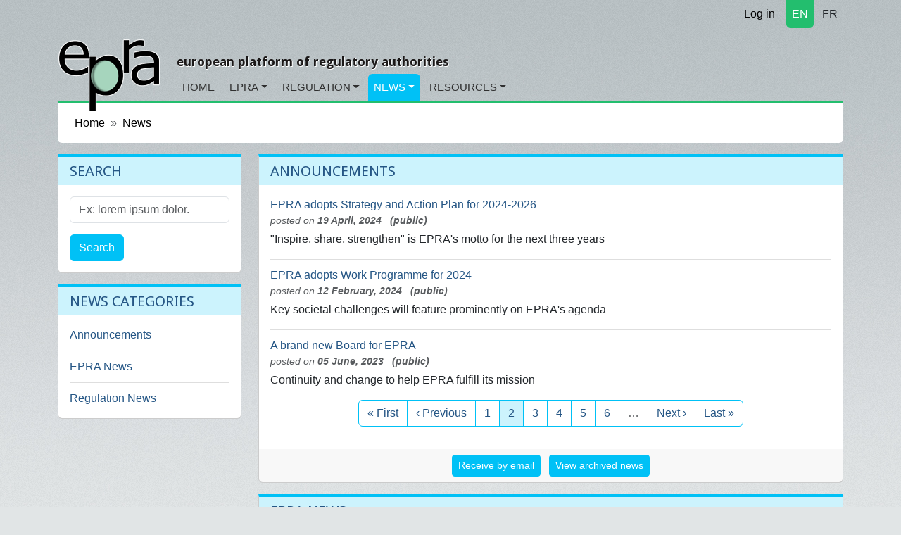

--- FILE ---
content_type: text/html; charset=utf-8
request_url: https://www.epra.org/news_items?announcements_page=2&epra-news_page=14&regulation-news_page=151
body_size: 4652
content:
<!DOCTYPE html>
<html lang="en">
<head>
<meta content="text/html; charset=UTF-8" http-equiv="Content-Type">
<meta charset="utf-8">
<meta content="width=device-width, initial-scale=1" name="viewport">
<title>News</title>
<meta name="csrf-param" content="authenticity_token" />
<meta name="csrf-token" content="fXVg1sTRS1nyHry1obrZ7WGWVA5A34rjHjcClXRzJWJtrKQrLq6tArRb6buElDckaeSkq2sYMb1IUW_CLiJ-dA" />

<link rel="icon" type="image/x-icon" href="/assets/favicon-c564e519.ico" />
<link rel="stylesheet" href="https://fonts.googleapis.com/css?family=Droid+Sans:400,700" />
<link rel="stylesheet" href="https://cdnjs.cloudflare.com/ajax/libs/font-awesome/7.0.1/css/all.min.css" />
<link rel="alternate" type="application/rss+xml" title="RSS" href="https://www.epra.org/news_items.rss" />
<link href="/news_items" hreflang="x-default" rel="alternate">
<link href="/fr/news_items" hreflang="fr" rel="alternate">

<link rel="stylesheet" href="/assets/application-ba62a293.css" data-turbo-track="reload" />
<link rel="stylesheet" href="https://cdn.ckeditor.com/ckeditor5/43.3.1/ckeditor5.css" />
<script type="importmap" data-turbo-track="reload">{
  "imports": {
    "application": "/assets/application-35a4459b.js",
    "@hotwired/turbo-rails": "/assets/turbo.min-ad2c7b86.js",
    "@hotwired/stimulus": "/assets/@hotwired--stimulus-132cbc23.js",
    "@hotwired/stimulus-loading": "/assets/stimulus-loading-1fc53fe7.js",
    "stimulus-rails-nested-form": "/assets/stimulus-rails-nested-form-3f712873.js",
    "stimulus-checkbox-select-all": "/assets/stimulus-checkbox-select-all-6e8549ac.js",
    "ckeditor5": "https://cdn.ckeditor.com/ckeditor5/43.3.1/ckeditor5.js",
    "ckeditor5/translations/fr.js": "https://cdn.ckeditor.com/ckeditor5/43.3.1/translations/fr.js",
    "tom-select": "/assets/tom-select-0a17bdf3.js",
    "@orchidjs/sifter": "/assets/@orchidjs--sifter-12acb567.js",
    "@orchidjs/unicode-variants": "/assets/@orchidjs--unicode-variants-4173752d.js",
    "chartkick": "/assets/chartkick-fbe22225.js",
    "Chart.bundle": "https://cdn.jsdelivr.net/npm/chart.js@4.4.1/dist/chart.umd.min.js",
    "controllers/application": "/assets/controllers/application-3affb389.js",
    "controllers/auto_submit_controller": "/assets/controllers/auto_submit_controller-fa9adedf.js",
    "controllers/ckeditor_controller": "/assets/controllers/ckeditor_controller-bd1567d6.js",
    "controllers/hello_controller": "/assets/controllers/hello_controller-708796bd.js",
    "controllers": "/assets/controllers/index-658ddfc1.js",
    "controllers/nested_form_controller": "/assets/controllers/nested_form_controller-2cc7c676.js",
    "controllers/popin_search_controller": "/assets/controllers/popin_search_controller-98ef4f28.js",
    "controllers/tom_select_controller": "/assets/controllers/tom_select_controller-24610ad8.js"
  }
}</script>
<link rel="modulepreload" href="/assets/application-35a4459b.js">
<link rel="modulepreload" href="/assets/turbo.min-ad2c7b86.js">
<link rel="modulepreload" href="/assets/@hotwired--stimulus-132cbc23.js">
<link rel="modulepreload" href="/assets/stimulus-loading-1fc53fe7.js">
<link rel="modulepreload" href="/assets/stimulus-rails-nested-form-3f712873.js">
<link rel="modulepreload" href="/assets/stimulus-checkbox-select-all-6e8549ac.js">
<link rel="modulepreload" href="https://cdn.ckeditor.com/ckeditor5/43.3.1/ckeditor5.js">
<link rel="modulepreload" href="/assets/tom-select-0a17bdf3.js">
<link rel="modulepreload" href="/assets/@orchidjs--sifter-12acb567.js">
<link rel="modulepreload" href="/assets/@orchidjs--unicode-variants-4173752d.js">
<link rel="modulepreload" href="/assets/chartkick-fbe22225.js">
<link rel="modulepreload" href="https://cdn.jsdelivr.net/npm/chart.js@4.4.1/dist/chart.umd.min.js">
<link rel="modulepreload" href="/assets/controllers/application-3affb389.js">
<link rel="modulepreload" href="/assets/controllers/auto_submit_controller-fa9adedf.js">
<link rel="modulepreload" href="/assets/controllers/ckeditor_controller-bd1567d6.js">
<link rel="modulepreload" href="/assets/controllers/hello_controller-708796bd.js">
<link rel="modulepreload" href="/assets/controllers/index-658ddfc1.js">
<link rel="modulepreload" href="/assets/controllers/nested_form_controller-2cc7c676.js">
<link rel="modulepreload" href="/assets/controllers/popin_search_controller-98ef4f28.js">
<link rel="modulepreload" href="/assets/controllers/tom_select_controller-24610ad8.js">
<script type="module">import "application"</script>
<script src="https://cdn.jsdelivr.net/npm/bootstrap@5.3.2/dist/js/bootstrap.bundle.min.js" crossorigin="anonymous" integrity="sha384-C6RzsynM9kWDrMNeT87bh95OGNyZPhcTNXj1NW7RuBCsyN/o0jlpcV8Qyq46cDfL" defer="defer"></script>
</head>
<body data-action="index" data-controller="news_items">
<div class="container d-flex justify-content-end">
<nav class="nav justify-content-end">
<a class="nav-link link-body-emphasis link-underline" href="/users/sign_in"><i class="fa fa-lock"></i>
Log in
</a></nav>

<nav class="nav justify-content-end section1 langselect">
<a class="nav-link rounded-bottom px-2 active text-white me-1" href="/news_items">EN</a>
<a class="nav-link rounded-bottom px-2 text-dark" href="/fr/news_items">FR</a>
</nav>

</div>

<nav class="navbar navbar-expand-md">
<div class="container d-flex align-items-end justify-content-start">
<a class="navbar-brand biglogo me-4" href="/"><img src="/assets/epra/logo_big-612c8bb7.png" /></a>
<div class="d-flex flex-column">
<button aria-controls="navbar-header" aria-expanded="false" class="navbar-toggler navbar-toggler-right" data-bs-target="#navbar-header" data-bs-toggle="collapse" type="button">
☰
</button>
<h3 class="baseline hidden-md-down">european platform of regulatory authorities</h3>
<div class="collapse navbar-collapse" id="navbar-header">
<ul class="navbar-nav">
<li class="nav-item rounded-top section1">
<a class="nav-link" href="/">Home</a>
</li>
<li class="nav-item rounded-top section1 dropdown">
<a class="nav-link dropdown-toggle" href="/articles/general-information-on-epra">EPRA</a>
<!-- / Sub menu -->
<div class="dropdown-menu">
<a class="dropdown-item" href="/articles/general-information-on-epra">General Information</a>
<a class="dropdown-item" href="/articles/executive-board">Board</a>
<a class="dropdown-item" href="/articles/epra-secretariat">Secretariat</a>
<a class="dropdown-item" href="/organisations">List of members</a>
<a class="dropdown-item" href="/articles/permanent-observers">Permanent Observers</a>
<a class="dropdown-item" href="/articles/statutes-of-the-european-platform-of-regulatory-authorities-epra">Statutes</a>
<a class="dropdown-item" href="/news_items">Strategy</a>
<a class="dropdown-item" href="/articles/epra-annual-work-programme">Work Programme</a>
</div>
</li>
<li class="nav-item rounded-top section1 dropdown">
<a class="nav-link dropdown-toggle" href="/articles/about-regulatory-authorities">Regulation</a>
<!-- / Sub menu -->
<div class="dropdown-menu">
<a class="dropdown-item" href="/articles/about-regulatory-authorities">General information on regulation</a>
<a class="dropdown-item" href="/articles/regulation-worldwide">Regulation worldwide</a>
<a class="dropdown-item" href="/articles/other-platforms-and-networks-of-cooperation-between-regulatory-authorities">Other networks</a>
<a class="dropdown-item" href="/articles/media-legislation">Media Legislation</a>
<a class="dropdown-item" href="/articles/useful-links">Useful Links</a>
</div>
</li>
<li class="nav-item rounded-top section3 dropdown active">
<a class="nav-link dropdown-toggle" href="/news_items">News</a>
<!-- / Sub menu -->
<div class="dropdown-menu">
<a class="dropdown-item" href="/news/announcements">Announcements</a>
<a class="dropdown-item" href="/news/epra-news">EPRA News</a>
<a class="dropdown-item" href="/news/regulation-news">Regulation News</a>
</div>
</li>
<li class="nav-item rounded-top section2 dropdown">
<a class="nav-link dropdown-toggle" href="/attachments">Resources</a>
<!-- / Sub menu -->
<div class="dropdown-menu">
<a class="dropdown-item" href="/attachments">Working papers</a>
<a class="dropdown-item" href="/meetings">Meetings</a>
</div>
</li>
</ul>
</div>
</div>
</div>
</nav>

<main class="container">

<nav aria-label="breadcrumb" style="--bs-breadcrumb-divider: &#39;»&#39;;">
<ol class="breadcrumb">
<li class="breadcrumb-item"><a href="https://www.epra.org/">Home</a></li>
<li class="breadcrumb-item"><a href="/news_items">News</a></li>
</ol>
</nav>

<div id="flash-messages">

</div>
<div class="row">
<div class="col-md-3">
<div class="card section3">
<div class="card-header">
<h3>Search</h3>
</div>
<div class="card-body">
<form class="search-form" action="/search" accept-charset="UTF-8" method="get"><input type="hidden" name="model" id="model" value="NewsItem" />
<div class="mb-3">
<label class="form-label visually-hidden" for="search">Search</label>
<input type="text" name="search" id="search" class="form-control" placeholder="Ex: lorem ipsum dolor." aria-label="Search" />
</div>
<button name="button" type="submit" class="btn btn-primary">Search</button>
</form></div>
</div>


<div class="card section3">
<div class="card-header">
<h3>News categories</h3>
</div>
<div class="card-body">
<ul class="itemslist list-unstyled">
<div class="list-item"><a href="/news/announcements">Announcements</a></div>
<div class="list-item"><a href="/news/epra-news">EPRA News</a></div>
<div class="list-item"><a href="/news/regulation-news">Regulation News</a></div>
</ul>
</div>
</div>


</div>
<div class="col-md-9">
<div class="card section3">
<div class="card-header">
<h1>Announcements</h1>
</div>
<div class="card-body">
<div class="clearfix"></div>
<div class="itemslist">
<div class="content clearfix">
<a href="/news_items/epra-adopts-strategy-and-work-plan-for-2024-2026"><span class="title">
EPRA adopts Strategy and Action Plan for 2024-2026 
</span>
</a><div class="who_and_when">
posted on
<span class="date">
19 April, 2024
</span>
<span class="date">  (public)</span>
</div>

<span class="content">
"Inspire, share, strengthen" is EPRA's motto for the next three years&nbsp;
</span>
<div class="clearfix"></div>
<ul class="list-inline text-sm-right actionslinks">
</ul>
</div>

<div class="content clearfix">
<a href="/news_items/epra-work-programme-2024-adopted"><span class="title">
EPRA adopts Work Programme for 2024 
</span>
</a><div class="who_and_when">
posted on
<span class="date">
12 February, 2024
</span>
<span class="date">  (public)</span>
</div>

<span class="content">
Key societal challenges will feature prominently on EPRA's agenda&nbsp;&nbsp;

&nbsp;


</span>
<div class="clearfix"></div>
<ul class="list-inline text-sm-right actionslinks">
</ul>
</div>

<div class="content clearfix">
<a href="/news_items/a-brand-new-board-for-epra"><span class="title">
A brand new Board for EPRA
</span>
</a><div class="who_and_when">
posted on
<span class="date">
05 June, 2023
</span>
<span class="date">  (public)</span>
</div>

<span class="content">
Continuity and change to help EPRA fulfill its mission&nbsp;
</span>
<div class="clearfix"></div>
<ul class="list-inline text-sm-right actionslinks">
</ul>
</div>

</div>
<nav aria-label="Page navigation">
<ul class="pagination justify-content-center">
<li class="page-item">
<a class="page-link" href="/news_items?announcements_page=2&amp;epra-news_page=14&amp;regulation-news_page=151">&laquo; First</a>
</li>

<li class="page-item">
<a rel="prev" class="page-link" href="/news_items?announcements_page=2&amp;epra-news_page=14&amp;regulation-news_page=151">&lsaquo; Previous</a>
</li>

<li class="page-item">
<a rel="prev" class="page-link" href="/news_items?announcements_page=2&amp;epra-news_page=14&amp;regulation-news_page=151">1</a>
</li>

<li class="page-item active">
<span class="page-link">
2
<span class="visually-hidden">(current)</span>
</span>
</li>

<li class="page-item">
<a rel="next" class="page-link" href="/news_items?announcements_page=2&amp;epra-news_page=14&amp;page=3&amp;regulation-news_page=151">3</a>
</li>

<li class="page-item">
<a class="page-link" href="/news_items?announcements_page=2&amp;epra-news_page=14&amp;page=4&amp;regulation-news_page=151">4</a>
</li>

<li class="page-item">
<a class="page-link" href="/news_items?announcements_page=2&amp;epra-news_page=14&amp;page=5&amp;regulation-news_page=151">5</a>
</li>

<li class="page-item">
<a class="page-link" href="/news_items?announcements_page=2&amp;epra-news_page=14&amp;page=6&amp;regulation-news_page=151">6</a>
</li>

<li class="page-item disabled">
<span class="page-link">&hellip;</span>
</li>

<li class="page-item">
<a rel="next" class="page-link" href="/news_items?announcements_page=2&amp;epra-news_page=14&amp;page=3&amp;regulation-news_page=151">Next &rsaquo;</a>
</li>

<li class="page-item">
<a class="page-link" href="/news_items?announcements_page=2&amp;epra-news_page=14&amp;page=8&amp;regulation-news_page=151">Last &raquo;</a>
</li>

</ul>
</nav>

</div>
<div class="card-footer">
<ul class="list-inline text-sm-center">
<li class="list-inline-item"><a class="btn btn-primary btn-sm" href="/users/request_invitation">Receive by email</a></li>
<li class="list-inline-item"><a class="btn btn-primary btn-sm" href="/news/announcements/archived">View archived news</a></li>
</ul>
</div>
</div>

<div class="card section3">
<div class="card-header">
<h1>EPRA News</h1>
</div>
<div class="card-body">
<div class="clearfix"></div>
<div class="itemslist">
<div class="content clearfix">
<a href="/news_items/epra-chairperson-s-report-for-2018"><span class="title">
EPRA Chairperson&#39;s Report for 2018
</span>
</a><div class="who_and_when">
posted on
<span class="date">
01 April, 2019
</span>
<span class="date">  (public)</span>
</div>

<span class="content">
Assessing progress against EPRA's strategic goals and objectives




</span>
<div class="clearfix"></div>
<ul class="list-inline text-sm-right actionslinks">
</ul>
</div>

<div class="content clearfix">
<a href="/news_items/media-literacy-week-epra-on-stage"><span class="title">
European Media Literacy week: EPRA highlights essential role that independent regulators can play
</span>
</a><div class="who_and_when">
posted on
<span class="date">
25 March, 2019
</span>
<span class="date">  (public)</span>
</div>

<span class="content">
EPRA represented in European Commission and Council of Europe MIL events

The goal o
</span>
<div class="clearfix"></div>
<ul class="list-inline text-sm-right actionslinks">
</ul>
</div>

<div class="content clearfix">
<a href="/news_items/new-administrative-assistant-to-reinforce-its-permanent-secretariat"><span class="title">
EPRA&#39;s permanent Secretariat has a new administrative assistant
</span>
</a><div class="who_and_when">
posted on
<span class="date">
12 March, 2019
</span>
<span class="date">  (public)</span>
</div>

<span class="content">
Géraldine Denis joined the Secretariat on 1 March


</span>
<div class="clearfix"></div>
<ul class="list-inline text-sm-right actionslinks">
</ul>
</div>

</div>
<nav aria-label="Page navigation">
<ul class="pagination justify-content-center">
<li class="page-item">
<a class="page-link" href="/news_items?announcements_page=2&amp;epra-news_page=14&amp;regulation-news_page=151">&laquo; First</a>
</li>

<li class="page-item">
<a rel="prev" class="page-link" href="/news_items?announcements_page=2&amp;epra-news_page=14&amp;page=13&amp;regulation-news_page=151">&lsaquo; Previous</a>
</li>

<li class="page-item disabled">
<span class="page-link">&hellip;</span>
</li>

<li class="page-item">
<a class="page-link" href="/news_items?announcements_page=2&amp;epra-news_page=14&amp;page=10&amp;regulation-news_page=151">10</a>
</li>

<li class="page-item">
<a class="page-link" href="/news_items?announcements_page=2&amp;epra-news_page=14&amp;page=11&amp;regulation-news_page=151">11</a>
</li>

<li class="page-item">
<a class="page-link" href="/news_items?announcements_page=2&amp;epra-news_page=14&amp;page=12&amp;regulation-news_page=151">12</a>
</li>

<li class="page-item">
<a rel="prev" class="page-link" href="/news_items?announcements_page=2&amp;epra-news_page=14&amp;page=13&amp;regulation-news_page=151">13</a>
</li>

<li class="page-item active">
<span class="page-link">
14
<span class="visually-hidden">(current)</span>
</span>
</li>

<li class="page-item">
<a rel="next" class="page-link" href="/news_items?announcements_page=2&amp;epra-news_page=14&amp;page=15&amp;regulation-news_page=151">15</a>
</li>

<li class="page-item">
<a class="page-link" href="/news_items?announcements_page=2&amp;epra-news_page=14&amp;page=16&amp;regulation-news_page=151">16</a>
</li>

<li class="page-item">
<a class="page-link" href="/news_items?announcements_page=2&amp;epra-news_page=14&amp;page=17&amp;regulation-news_page=151">17</a>
</li>

<li class="page-item">
<a class="page-link" href="/news_items?announcements_page=2&amp;epra-news_page=14&amp;page=18&amp;regulation-news_page=151">18</a>
</li>

<li class="page-item disabled">
<span class="page-link">&hellip;</span>
</li>

<li class="page-item">
<a rel="next" class="page-link" href="/news_items?announcements_page=2&amp;epra-news_page=14&amp;page=15&amp;regulation-news_page=151">Next &rsaquo;</a>
</li>

<li class="page-item">
<a class="page-link" href="/news_items?announcements_page=2&amp;epra-news_page=14&amp;page=20&amp;regulation-news_page=151">Last &raquo;</a>
</li>

</ul>
</nav>

</div>
<div class="card-footer">
<ul class="list-inline text-sm-center">
<li class="list-inline-item"><a class="btn btn-primary btn-sm" href="/users/request_invitation">Receive by email</a></li>
<li class="list-inline-item"><a class="btn btn-primary btn-sm" href="/news/epra-news/archived">View archived news</a></li>
</ul>
</div>
</div>

<div class="card section3">
<div class="card-header">
<h1>Regulation News</h1>
</div>
<div class="card-body">
<div class="clearfix"></div>
<div class="itemslist">
</div>
<nav aria-label="Page navigation">
<ul class="pagination justify-content-center">
<li class="page-item">
<a class="page-link" href="/news_items?announcements_page=2&amp;epra-news_page=14&amp;regulation-news_page=151">&laquo; First</a>
</li>

<li class="page-item">
<a rel="prev" class="page-link" href="/news_items?announcements_page=2&amp;epra-news_page=14&amp;page=150&amp;regulation-news_page=151">&lsaquo; Previous</a>
</li>

<li class="page-item disabled">
<span class="page-link">&hellip;</span>
</li>

<li class="page-item">
<a rel="next" class="page-link" href="/news_items?announcements_page=2&amp;epra-news_page=14&amp;page=152&amp;regulation-news_page=151">Next &rsaquo;</a>
</li>

<li class="page-item">
<a class="page-link" href="/news_items?announcements_page=2&amp;epra-news_page=14&amp;page=127&amp;regulation-news_page=151">Last &raquo;</a>
</li>

</ul>
</nav>

</div>
<div class="card-footer">
<ul class="list-inline text-sm-center">
<li class="list-inline-item"><a class="btn btn-primary btn-sm" href="/users/request_invitation">Receive by email</a></li>
<li class="list-inline-item"><a class="btn btn-primary btn-sm" href="/news/regulation-news/archived">View archived news</a></li>
</ul>
</div>
</div>


</div>
</div>

</main>
<footer>
<div class="container">
<div class="row">
<div class="col-md-2 offset-md-2">
<ul class="footerlinks">
<li class="title">Site Information</li>
<li><a href="/articles/statutes-of-the-european-platform-of-regulatory-authorities-epra">Legal mentions</a></li>
<li><a href="/sitemap">Sitemap</a></li>
<li><a href="/articles/epra-secretariat">Contact</a></li>
<li><a href="/faqs">FAQ</a></li>
</ul>
</div>
<div class="col-md-4">
<ul class="list-unstyled footerlinks epralogo">
<li class="list-item title">
EPRA Secretariat
</li>
<li class="list-item">
76 Allée de la Robertsau
<br>
F-67000 Strasbourg
<br>
France
<br>
Phone:
+33 (0) 3 88 41 39 63
</li>
</ul>
</div>
<div class="col-md-2">
<ul class="list-unstyled footerlinks">
<li class="list-item title">Social links</li>
<li class="list-item">
<a href="https://www.epra.org/news_items.rss"><i class="fa fa-rss fa-fw"></i>
Rss feed
</a></li>
<li class="list-item">
<a href="https://twitter.com/epra_media"><i class="fa fa-twitter fa-fw"></i>
Twitter account
</a></li>
<li class="list-item">
<a href="https://www.linkedin.com/company/568389"><i class="fa fa-linkedin fa-fw"></i>
LinkedIn page
</a></li>
</ul>
</div>
</div>
</div>
</footer>

<div class="hide">

</div>
<script src="/assets/application-35a4459b.js"></script>
<script>
  var _gaq = _gaq || [];
  _gaq.push(['_setAccount', 'UA-9055734-1']);
  _gaq.push(['_trackPageview']);
  _gaq.push(['_trackPageLoadTime']);
  
  (function() {
    var ga = document.createElement('script'); ga.type = 'text/javascript'; ga.async = true;
    ga.src = ('https:' == document.location.protocol ? 'https://ssl' : 'http://www') + '.google-analytics.com/ga.js';
    var s = document.getElementsByTagName('script')[0]; s.parentNode.insertBefore(ga, s);
  })();
</script>
</body>
</html>

